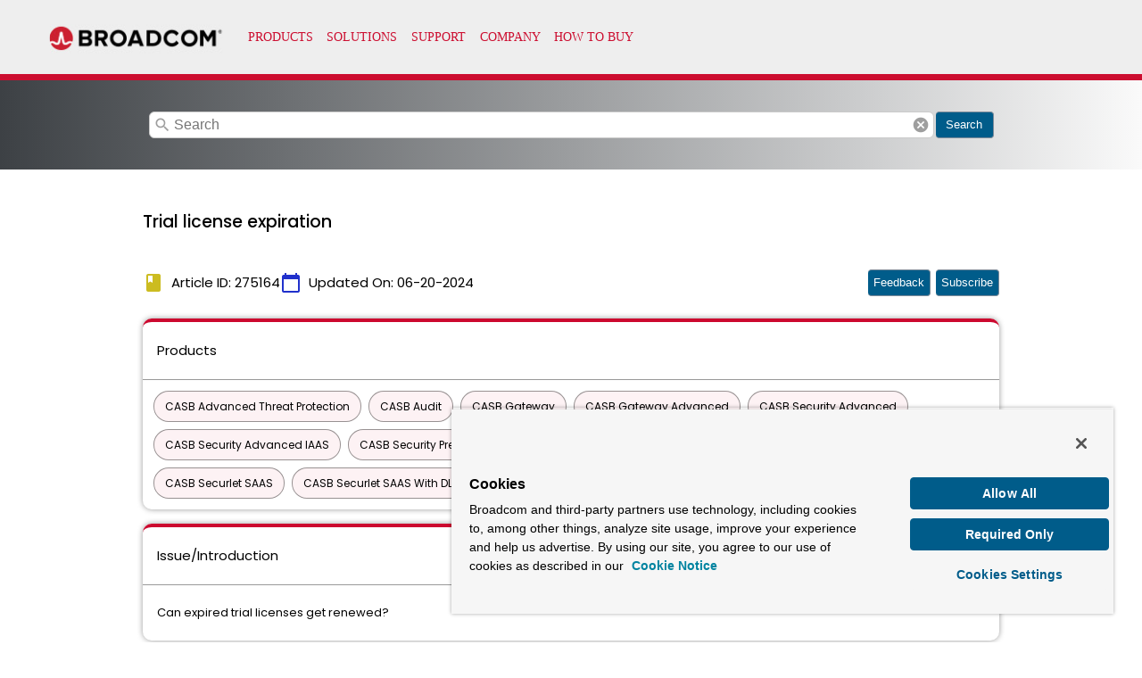

--- FILE ---
content_type: text/css
request_url: https://cdn.wolkenservicedesk.com/Broadcom_%20Header_files/app.css
body_size: 19761
content:
@font-face{font-family:Montserrat;font-style:normal;font-weight:400;src:url(https://support.broadcom.com/css/fonts/montserrat-v14-latin-regular.eot);src:url(https://support.broadcom.com/css/fonts/montserrat-v14-latin-regular.ttf) format("ttf"),url(https://support.broadcom.com/css/fonts/montserrat-v14-latin-regular.woff2) format("woff2"),url(https://support.broadcom.com/css/fonts/montserrat-v14-latin-regular.woff) format("woff"),url(https://support.broadcom.com/css/fonts/montserrat-v14-latin-regular.ttf) format("ttf")}@font-face{font-family:"sans-serif";font-style:normal;font-weight:400;src:url(https://support.broadcom.com/css/fonts/open-sans-v17-latin-regular.eot);src:url(https://support.broadcom.com/css/fonts/open-sans-v17-latin-regular.woff2) format("woff2"),url(https://support.broadcom.com/css/fonts/open-sans-v17-latin-regular.woff) format("woff"),url(https://support.broadcom.com/css/fonts/open-sans-v17-latin-regular.ttf) format("ttf")}.brdcm-phone-visible{display:block}@media screen and (min-width:576px){.brdcm-phone-visible{display:none!important}}.brdcm-tablet-portrait-visible{display:block}@media screen and (min-width:768px){.brdcm-tablet-portrait-visible{display:none!important}}.brdcm-tablet-visible{display:block}@media screen and (min-width:992px){.brdcm-tablet-visible{display:none!important}}.brdcm-desktop-visible{display:block}@media screen and (min-width:1200px){.brdcm-desktop-visible{display:none!important}}.brdcm-desktop-wide-visible{display:block}@media screen and (min-width:1440px){.brdcm-desktop-wide-visible{display:none!important}}.brdcm-phone-hidden{display:block}@media screen and (max-width:575px){.brdcm-phone-hidden{display:none!important}}.brdcm-tablet-portrait-hidden{display:block}@media screen and (max-width:767px){.brdcm-tablet-portrait-hidden{display:none!important}}.brdcm-tablet-hidden{display:block}@media screen and (max-width:991px){.brdcm-tablet-hidden{display:none!important}}.brdcm-desktop-hidden{display:block}@media screen and (max-width:1199px){.brdcm-desktop-hidden{display:none!important}}.brdcm-desktop-wide-hidden{display:block}@media screen and (max-width:1439px){.brdcm-desktop-wide-hidden{display:none!important}}@keyframes fadeIn{0%{opacity:0}to{opacity:1}}.brdcm-fade-in{animation:fadeIn .5s}.brdcm-down-chevron{content:"";display:block;position:absolute;width:0;height:0;border-left:6px solid transparent;border-right:6px solid transparent;border-top:6px solid #fff;margin-top:-2px}.brdcm-container{margin-left:auto;margin-right:auto;width:100%}@media screen and (min-width:576px){.brdcm-container{max-width:540px}}@media screen and (min-width:768px){.brdcm-container{max-width:720px}}@media screen and (min-width:992px){.brdcm-container{max-width:960px}}@media screen and (min-width:1200px){.brdcm-container{max-width:1170px}}@media screen and (min-width:1440px){.brdcm-container{max-width:1400px;padding:0}}.brdcm-modal-dropdown-wrapper{position:relative}.brdcm-modal-dropdown-wrapper .brdcm-modal-dropdown{display:none;position:absolute}.brdcm-modal-dropdown-wrapper .brdcm-modal-dropdown .brdcm-modal-dropdown-view{min-width:10rem;padding:.5rem 1rem;font-size:1rem;color:#212529;text-align:left;list-style:none;background-color:#fff;background-clip:padding-box;border:1px solid rgba(0,0,0,.15);border-radius:.25rem}.brdcm-modal-show .brdcm-modal-dropdown{display:block;top:24px;left:50%;transform:translateX(-50%)}@media screen and (min-width:992px){.brdcm-modal-show .brdcm-modal-dropdown{right:0;left:auto;transform:none}}.brdcm-btn-wrapper{display:flex}.brdcm-btn{padding:10px 12px;line-height:1.5;border-radius:4px;background-color:transparent;color:inherit;font-family:Montserrat,sans-serif;text-transform:uppercase;font-size:14px;font-weight:400;display:inline-block}a.brdcm-btn{text-decoration:none}.btn-oval{border-radius:25px;margin:15px 15px 7px 0}.btn-primary{background-color:#cc0d2f;color:#fff}.btn-primary:hover{opacity:.7}.btn-secondary{background-color:#aeafaf;color:#fff;opacity:.7}.btn-secondary:hover{opacity:.4}.brdcm-standard-header{font-family:Montserrat,"sans-serif";font-size:14px}@media screen and (max-width:991px){.brdcm-standard-header .brdcm-container{width:100%!important}}.brdcm-standard-header .brdcm-brand-logo{background:url(https://static.broadcom.com/static/img/broadcom-logo.png) top no-repeat;font-size:0;height:40px;margin:0;width:200px}.brdcm-standard-header .brdcm-header-top{background-color:#eee;border-bottom:.5em solid #cc0d2f;box-sizing:border-box;display:flex;height:90px;justify-content:space-between;position:relative}.brdcm-standard-header .brdcm-header-top .brdcm-navigation-primary{align-items:center;display:flex;flex-direction:row-reverse;justify-content:center}@media screen and (min-width:992px){.brdcm-standard-header .brdcm-header-top .brdcm-navigation-primary{flex-direction:row}}.brdcm-standard-header .brdcm-header-top .brdcm-navigation-primary .brdcm-branding{min-width:200px;margin-right:15px}.brdcm-standard-header .brdcm-header-top .brdcm-navigation-primary .brdcm-branding .brdcm-brand-logo{background-size:contain;display:block}.brdcm-standard-header .brdcm-header-top .brdcm-navigation-primary .brdcm-portal-name-container{position:relative}.brdcm-standard-header .brdcm-header-top .brdcm-navigation-primary .brdcm-portal-name-container .brdcm-portal-name{margin-right:2.5em;padding-top:.25em;font-size:12px}.brdcm-standard-header .brdcm-header-top .brdcm-navigation-primary .brdcm-portal-name-container .brdcm-portal-name .support{line-height:1.1;color:#454545}.brdcm-standard-header .brdcm-header-top .brdcm-navigation-primary .brdcm-primary-nav-container{align-items:center;display:flex;position:absolute;left:10px}@media screen and (min-width:992px){.brdcm-standard-header .brdcm-header-top .brdcm-navigation-primary .brdcm-primary-nav-container{flex:1;position:relative}}.brdcm-standard-header .brdcm-header-top .brdcm-navigation-primary .brdcm-primary-nav-container .brdcm-primary-menu{text-align:center}.brdcm-standard-header .brdcm-header-top .brdcm-navigation-primary .brdcm-primary-nav-container .brdcm-primary-menu button{background-color:transparent;border:none;padding:0;outline:0;cursor:pointer}.brdcm-standard-header .brdcm-header-top .brdcm-navigation-primary .brdcm-primary-nav-container .brdcm-primary-menu button .brdcm-burger-bar,.brdcm-standard-header .brdcm-header-top .brdcm-navigation-primary .brdcm-primary-nav-container .brdcm-primary-menu button div,.brdcm-standard-header .brdcm-header-top .brdcm-navigation-primary .brdcm-primary-nav-container .brdcm-primary-menu button div:after,.brdcm-standard-header .brdcm-header-top .brdcm-navigation-primary .brdcm-primary-nav-container .brdcm-primary-menu button div:before{border-bottom:.25em solid #cc0d2f;width:2em}.brdcm-standard-header .brdcm-header-top .brdcm-navigation-primary .brdcm-primary-nav-container .brdcm-primary-menu button div:after{content:"";display:block;position:relative;margin:.25em auto}.brdcm-standard-header .brdcm-header-top .brdcm-navigation-primary .brdcm-primary-nav-container .brdcm-primary-menu button div:before{content:"";display:block;position:relative;margin:.3em auto}.brdcm-standard-header .brdcm-header-top .brdcm-navigation-primary .brdcm-primary-nav-container .brdcm-primary-menu .brdcm-primary-menu-label{color:#cc0d2f;text-transform:uppercase;font-size:.75em;font-weight:700}.brdcm-standard-header .brdcm-header-top .brdcm-navigation-primary .brdcm-primary-nav-container .brdcm-primary-nav-links-wrapper{background-color:#333;display:none;left:-10px;position:absolute;top:50px;width:100vw}.brdcm-standard-header .brdcm-header-top .brdcm-navigation-primary .brdcm-primary-nav-container .brdcm-primary-nav-links-wrapper.brdcm-menu-open{display:block}@media screen and (min-width:992px){.brdcm-standard-header .brdcm-header-top .brdcm-navigation-primary .brdcm-primary-nav-container .brdcm-primary-nav-links-wrapper{background-color:transparent;display:flex;flex:1;position:relative;top:0;width:auto}}.brdcm-standard-header .brdcm-header-top .brdcm-navigation-primary .brdcm-primary-nav-container .brdcm-primary-nav-links-wrapper .brdcm-primary-nav-links{align-items:center;display:flex;flex-wrap:nowrap;margin:0;padding:0}.brdcm-standard-header .brdcm-header-top .brdcm-navigation-primary .brdcm-primary-nav-container .brdcm-primary-nav-links-wrapper .brdcm-primary-nav-links .brdcm-primary-nav-item{display:inline-block;padding:.25em .56em;position:relative;text-transform:uppercase;width:auto}.brdcm-standard-header .brdcm-header-top .brdcm-navigation-primary .brdcm-primary-nav-container .brdcm-primary-nav-links-wrapper .brdcm-primary-nav-links .brdcm-primary-nav-item .brdcm-primary-nav-link{color:#cc0d2f;cursor:pointer;display:inline-block;padding:.75em 0;text-decoration:none}.brdcm-standard-header .brdcm-header-top .brdcm-navigation-primary .brdcm-primary-nav-container .brdcm-primary-nav-links-wrapper .brdcm-primary-nav-links .brdcm-primary-nav-item .brdcm-primary-menu{display:none;position:absolute}.brdcm-standard-header .brdcm-header-top .brdcm-navigation-primary .brdcm-primary-nav-container .brdcm-primary-nav-links-wrapper .brdcm-primary-nav-links .brdcm-primary-nav-item:hover{background-color:#aeafaf}@media screen and (min-width:992px){.brdcm-standard-header .brdcm-header-top .brdcm-navigation-primary .brdcm-primary-nav-container .brdcm-primary-nav-links-wrapper .brdcm-primary-nav-links .brdcm-primary-nav-item:hover{background-color:transparent}}.brdcm-standard-header .brdcm-header-top .brdcm-navigation-primary .brdcm-primary-nav-container .brdcm-primary-nav-links-wrapper .brdcm-primary-nav-links .brdcm-primary-nav-item:hover .brdcm-primary-nav-link{text-decoration:underline}.brdcm-standard-header .brdcm-header-top .brdcm-navigation-primary .brdcm-primary-nav-container .brdcm-primary-nav-links-wrapper .brdcm-nav-logged-in-details{margin-left:auto}@media screen and (min-width:992px){.brdcm-standard-header .brdcm-header-top .brdcm-navigation-primary .brdcm-primary-nav-container .brdcm-primary-nav-links-wrapper .brdcm-nav-logged-in-details{align-items:center;display:flex}}.brdcm-standard-header .brdcm-header-top .brdcm-navigation-primary .brdcm-primary-nav-container .brdcm-primary-nav-links-wrapper .brdcm-nav-logged-in-details .brdcm-profile-container{text-align:center;padding:.25em .5em}@media screen and (min-width:992px){.brdcm-standard-header .brdcm-header-top .brdcm-navigation-primary .brdcm-primary-nav-container .brdcm-primary-nav-links-wrapper .brdcm-nav-logged-in-details .brdcm-profile-container{padding:0}}.brdcm-standard-header .brdcm-header-top .brdcm-navigation-primary .brdcm-primary-nav-container .brdcm-primary-nav-links-wrapper .brdcm-nav-logged-in-details .brdcm-profile-container button{background:transparent;border:none;border-radius:2.5px;color:#fff;cursor:pointer;line-height:1.5;padding:.75em;position:relative;text-transform:uppercase;transition:color .15s ease-in-out,background-color .15s ease-in-out,border-color .15s ease-in-out,box-shadow .15s ease-in-out;vertical-align:middle;width:100%}@media screen and (min-width:992px){.brdcm-standard-header .brdcm-header-top .brdcm-navigation-primary .brdcm-primary-nav-container .brdcm-primary-nav-links-wrapper .brdcm-nav-logged-in-details .brdcm-profile-container button{color:#454545;padding:0 0 0 1.5em}}.brdcm-standard-header .brdcm-header-top .brdcm-navigation-primary .brdcm-primary-nav-container .brdcm-primary-nav-links-wrapper .brdcm-nav-logged-in-details .brdcm-profile-container button:after{border-bottom:0;border-left:.5em solid transparent;border-right:.5em solid transparent;border-top:.5em solid;content:"";display:inline-block;font-size:1em;line-height:1.5;margin-left:.255em;vertical-align:.155em}.brdcm-standard-header .brdcm-header-top .brdcm-navigation-primary .brdcm-primary-nav-container .brdcm-primary-nav-links-wrapper .brdcm-nav-logged-in-details .brdcm-profile-container button:hover{background-color:#454545;border-color:#aeafaf;color:#fff}.brdcm-standard-header .brdcm-header-top .brdcm-navigation-primary .brdcm-primary-nav-container .brdcm-primary-nav-links-wrapper .brdcm-nav-logged-in-details .brdcm-profile-container.brdcm-modal-show button{background-color:#454545;border-color:#aeafaf;color:#fff;opacity:.8}.brdcm-standard-header .brdcm-header-top .brdcm-navigation-primary .brdcm-primary-nav-container .brdcm-primary-nav-links-wrapper .brdcm-nav-logged-in-details .brdcm-profile-container .brdcm-header-login-modal{white-space:nowrap}.brdcm-standard-header .brdcm-header-top .brdcm-navigation-primary .brdcm-primary-nav-container .brdcm-primary-nav-links-wrapper .brdcm-nav-logged-in-details .brdcm-profile-container .brdcm-header-login-modal .brdcm-header-modal-title{font-size:1em}.brdcm-standard-header .brdcm-header-top .brdcm-navigation-primary .brdcm-primary-nav-container .brdcm-primary-nav-links-wrapper .brdcm-nav-logged-in-details .brdcm-profile-container .brdcm-header-login-modal .brdcm-header-forgot-link{font-size:.75em;color:#454545;text-decoration:none;cursor:pointer}.brdcm-standard-header .brdcm-header-top .brdcm-navigation-primary .brdcm-primary-nav-container .brdcm-primary-nav-links-wrapper .brdcm-nav-logged-in-details .brdcm-profile-container .brdcm-header-login-modal .brdcm-header-forgot-link:hover{color:#0083a0}.brdcm-standard-header .brdcm-secondary-nav-links{margin:0;padding:0}.brdcm-standard-header .brdcm-secondary-nav-links .brdcm-secondary-nav-item{list-style:none;color:#fff;text-transform:uppercase}.brdcm-standard-header .brdcm-secondary-nav-links .brdcm-secondary-nav-item .brdcm-secondary-nav-link{border-bottom:.1em solid #fff;cursor:pointer;color:#fff;display:block;padding:.725em 1em;text-decoration:none;font-size:.725em}@media screen and (min-width:992px){.brdcm-standard-header .brdcm-secondary-nav-links .brdcm-secondary-nav-item{padding-top:.5em;padding-bottom:.5em}.brdcm-standard-header .brdcm-secondary-nav-links .brdcm-secondary-nav-item .brdcm-secondary-nav-link{padding:.75em 1em}}.brdcm-standard-header .brdcm-secondary-nav-links .brdcm-secondary-nav-item:hover{background-color:#aeafaf}.brdcm-standard-header .brdcm-secondary-nav-links .brdcm-secondary-nav-item:hover .brdcm-secondary-nav-link{text-decoration:underline}@media screen and (min-width:992px){.brdcm-standard-header .brdcm-secondary-nav-links{display:flex}.brdcm-standard-header .brdcm-secondary-nav-links .brdcm-secondary-nav-item .brdcm-secondary-nav-link{display:inline;font-size:1em}.brdcm-standard-header .brdcm-secondary-nav-links .brdcm-secondary-nav-item:hover{background-color:inherit}}.brdcm-standard-header .brdcm-header-bottom{background-color:#454545}.brdcm-standard-footer{font-family:Montserrat,"sans-serif";background-color:#eee}@media screen and (min-width:992px){.brdcm-standard-footer{background-color:#bbbcbc}}.brdcm-standard-footer .brdcm-standard-container{display:flex;flex-direction:column-reverse}@media screen and (min-width:768px){.brdcm-standard-footer .brdcm-standard-container{flex-direction:column}}@media screen and (min-width:992px){.brdcm-standard-footer .brdcm-standard-container{flex-direction:row;max-width:960px}}@media screen and (min-width:1200px){.brdcm-standard-footer .brdcm-standard-container{max-width:1170px}}@media screen and (min-width:1440px){.brdcm-standard-footer .brdcm-standard-container{max-width:1400px}}.brdcm-standard-footer .brdcm-standard-container .brdcm-footer-segment-one{flex-basis:66.67%;color:#eee;position:relative}@media screen and (min-width:992px){.brdcm-standard-footer .brdcm-standard-container .brdcm-footer-segment-one{background-color:#d0d0ce}.brdcm-standard-footer .brdcm-standard-container .brdcm-footer-segment-one:before{content:"";background-color:#d0d0ce;width:100vw;height:100%;position:absolute;right:100%}}.brdcm-standard-footer .brdcm-standard-container .brdcm-footer-segment-one .brdcm-footer-primary-nav .brdcm-footer-primary-nav-links{display:flex;list-style:none;padding:20px 0 0;margin:0;justify-content:center;flex-direction:column;text-align:center}@media screen and (min-width:576px){.brdcm-standard-footer .brdcm-standard-container .brdcm-footer-segment-one .brdcm-footer-primary-nav .brdcm-footer-primary-nav-links{flex-direction:row}}@media screen and (min-width:992px){.brdcm-standard-footer .brdcm-standard-container .brdcm-footer-segment-one .brdcm-footer-primary-nav .brdcm-footer-primary-nav-links{justify-content:flex-start;text-align:left}}.brdcm-standard-footer .brdcm-standard-container .brdcm-footer-segment-one .brdcm-footer-primary-nav .brdcm-footer-primary-nav-links .brdcm-footer-primary-nav-item{list-style:none;margin:0 10px 0 0;padding:15px 0}.brdcm-standard-footer .brdcm-standard-container .brdcm-footer-segment-one .brdcm-footer-primary-nav .brdcm-footer-primary-nav-links .brdcm-footer-primary-nav-item .brdcm-footer-primary-nav-link{text-decoration:none;text-transform:uppercase;color:#53565a}.brdcm-standard-footer .brdcm-standard-container .brdcm-footer-segment-one .brdcm-footer-primary-nav .brdcm-footer-primary-nav-links .brdcm-footer-primary-nav-item .brdcm-footer-primary-nav-link:hover{opacity:.8}.brdcm-standard-footer .brdcm-standard-container .brdcm-footer-segment-one .brdcm-footer-copyright{font-size:12px;color:#53565a;text-align:center;font-family:Arial,Helvetica,sans-serif}@media screen and (min-width:992px){.brdcm-standard-footer .brdcm-standard-container .brdcm-footer-segment-one .brdcm-footer-copyright{text-align:left}}.brdcm-standard-footer .brdcm-standard-container .brdcm-footer-segment-one .brdcm-footer-secondary-nav-links{margin:0;display:flex;padding:0;font-size:12px;justify-content:center;flex-wrap:wrap;font-family:Arial,Helvetica,sans-serif}.brdcm-standard-footer .brdcm-standard-container .brdcm-footer-segment-one .brdcm-footer-secondary-nav-links .brdcm-footer-secondary-nav-item{list-style:none;margin:10px 10px 10px 0}.brdcm-standard-footer .brdcm-standard-container .brdcm-footer-segment-one .brdcm-footer-secondary-nav-links .brdcm-footer-secondary-nav-item .brdcm-footer-secondary-nav-link{text-decoration:none;color:#53565a!important}@media screen and (min-width:992px){.brdcm-standard-footer .brdcm-standard-container .brdcm-footer-segment-one .brdcm-footer-secondary-nav-links{justify-content:flex-start}}.brdcm-standard-footer .brdcm-standard-container .brdcm-footer-segment-two{padding-top:20px;flex-basis:26.34%}.brdcm-standard-footer .brdcm-standard-container .brdcm-footer-segment-two .brdcm-footer-social-nav-links{margin:0;padding:0;list-style:none;display:flex;justify-content:center;height:100%;align-items:center}.brdcm-standard-footer .brdcm-standard-container .brdcm-footer-segment-two .brdcm-footer-social-nav-links .brdcm-footer-social-nav-item{list-style:none}.brdcm-standard-footer .brdcm-standard-container .brdcm-footer-segment-two .brdcm-footer-social-nav-links .brdcm-footer-social-nav-item a{margin:0 10px;border-radius:50%;width:36px;height:36px;display:flex;justify-content:center;align-items:center;color:#fff}.brdcm-standard-footer .brdcm-standard-container .brdcm-footer-segment-two .brdcm-footer-social-nav-links .brdcm-footer-social-nav-item a[href*="facebook.com"]:hover{background-color:#3b5998}.brdcm-standard-footer .brdcm-standard-container .brdcm-footer-segment-two .brdcm-footer-social-nav-links .brdcm-footer-social-nav-item a[href*="twitter.com"]:hover{background-color:#1da1f2}.brdcm-standard-footer .brdcm-standard-container .brdcm-footer-segment-two .brdcm-footer-social-nav-links .brdcm-footer-social-nav-item a[href*="linkedin.com"]:hover{background-color:#0077b5}.brdcm-standard-footer .brdcm-standard-container .brdcm-footer-segment-two .brdcm-footer-social-nav-links .brdcm-footer-social-nav-item a[href*="youtube.com"]:hover{background-color:#cd201f}.brdcm-standard-footer .brdcm-standard-container .brdcm-footer-segment-two .brdcm-footer-social-nav-links .brdcm-footer-social-nav-item a svg{height:20px;vertical-align:middle}